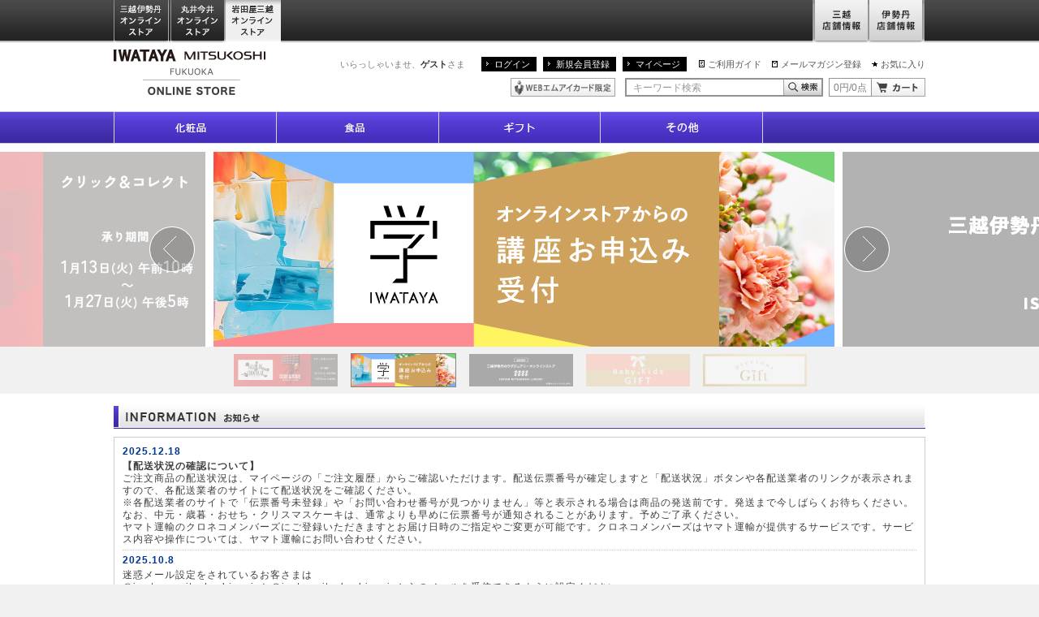

--- FILE ---
content_type: application/javascript;charset=UTF-8
request_url: https://www.mistore.jp/cart/iw_onlinestore/service/gp_cartajax/show?rid=36e59cdd11724f229b05e0c718512e13&cartTypeId=0132&callback=jQuery17202731419120766667_1769073127205&_=1769073127405
body_size: 623
content:
jQuery17202731419120766667_1769073127205(["0","0"]);